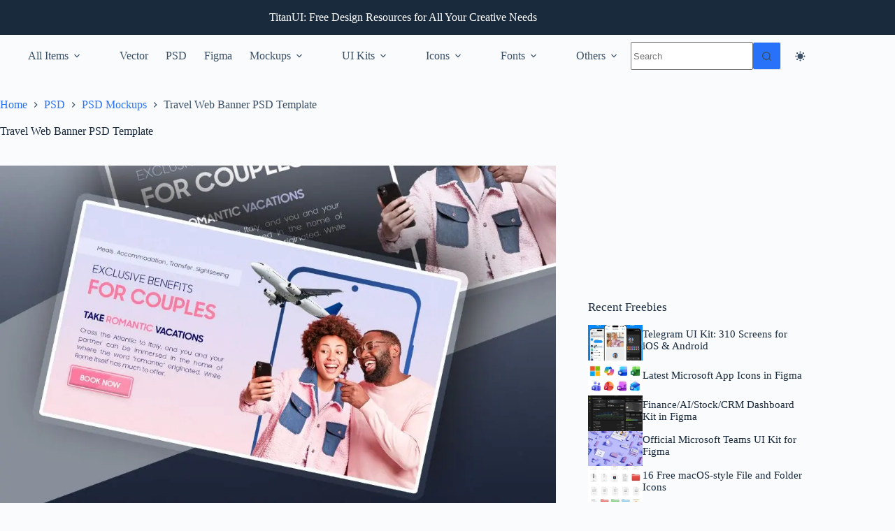

--- FILE ---
content_type: text/html; charset=utf-8
request_url: https://www.google.com/recaptcha/api2/aframe
body_size: 264
content:
<!DOCTYPE HTML><html><head><meta http-equiv="content-type" content="text/html; charset=UTF-8"></head><body><script nonce="4nplE06hheAOh_biWHycwQ">/** Anti-fraud and anti-abuse applications only. See google.com/recaptcha */ try{var clients={'sodar':'https://pagead2.googlesyndication.com/pagead/sodar?'};window.addEventListener("message",function(a){try{if(a.source===window.parent){var b=JSON.parse(a.data);var c=clients[b['id']];if(c){var d=document.createElement('img');d.src=c+b['params']+'&rc='+(localStorage.getItem("rc::a")?sessionStorage.getItem("rc::b"):"");window.document.body.appendChild(d);sessionStorage.setItem("rc::e",parseInt(sessionStorage.getItem("rc::e")||0)+1);localStorage.setItem("rc::h",'1768817811822');}}}catch(b){}});window.parent.postMessage("_grecaptcha_ready", "*");}catch(b){}</script></body></html>

--- FILE ---
content_type: application/javascript; charset=utf-8
request_url: https://fundingchoicesmessages.google.com/f/AGSKWxX8NTzXP8S6ZSF2GCRBTZouNxKqw3IGCL7Ll9MaOgcKLPWeEmtUOlaPUtvgj00rQJfFqoWMFNyYrHrG7YWZoxA2MTeGnYWs76v0l7g-YIYPe2sxe2hrCw24Wq_op1VVZI0FRL4Vo5W9HjROAkr1nNC0VC6wRF4tQbh0ZE430urSyHZ4xtjPSECY8MiB/_/banner/adv_/ad_skin_/fm-ads1./eroadvertorial2./ad_box1.
body_size: -1291
content:
window['e2475ff7-40c3-475c-9d93-51445474a906'] = true;